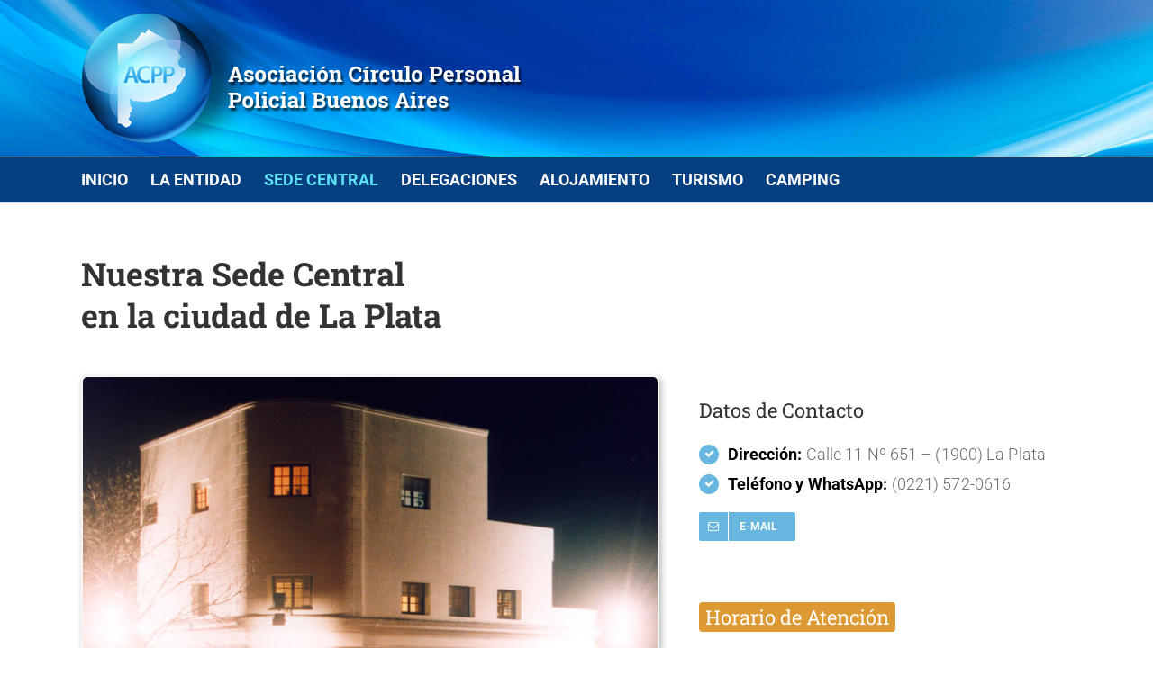

--- FILE ---
content_type: text/html; charset=UTF-8
request_url: https://www.personalpolicial.org/sede-central/
body_size: 9975
content:
<!DOCTYPE html>
<html class="" lang="es" prefix="og: http://ogp.me/ns# fb: http://ogp.me/ns/fb#">
<head>
	<meta http-equiv="X-UA-Compatible" content="IE=edge" />
	<meta http-equiv="Content-Type" content="text/html; charset=utf-8"/>
	<meta name="viewport" content="width=device-width, initial-scale=1" />
	<title>Sede Central &#8211; Asociación Círculo Personal Policial Buenos Aires</title>
<meta name='robots' content='max-image-preview:large' />
<link rel="alternate" type="application/rss+xml" title="Asociación Círculo Personal Policial Buenos Aires &raquo; Feed" href="https://www.personalpolicial.org/feed/" />
<link rel="alternate" type="application/rss+xml" title="Asociación Círculo Personal Policial Buenos Aires &raquo; Feed de los comentarios" href="https://www.personalpolicial.org/comments/feed/" />
		
		
		
		
				<link rel="alternate" type="application/rss+xml" title="Asociación Círculo Personal Policial Buenos Aires &raquo; Comentario Sede Central del feed" href="https://www.personalpolicial.org/sede-central/feed/" />
<link rel="alternate" title="oEmbed (JSON)" type="application/json+oembed" href="https://www.personalpolicial.org/wp-json/oembed/1.0/embed?url=https%3A%2F%2Fwww.personalpolicial.org%2Fsede-central%2F" />
<link rel="alternate" title="oEmbed (XML)" type="text/xml+oembed" href="https://www.personalpolicial.org/wp-json/oembed/1.0/embed?url=https%3A%2F%2Fwww.personalpolicial.org%2Fsede-central%2F&#038;format=xml" />

		<meta property="og:title" content="Sede Central"/>
		<meta property="og:type" content="article"/>
		<meta property="og:url" content="https://www.personalpolicial.org/sede-central/"/>
		<meta property="og:site_name" content="Asociación Círculo Personal Policial Buenos Aires"/>
		<meta property="og:description" content="Nuestra Sede Central
en la ciudad de La Plata   
Datos de Contacto



Dirección: Calle 11 Nº 651 - (1900) La Plata 

Teléfono y WhatsApp: (0221) 572-0616   E-MAIL 

   
 Horario de Atención  
Lunes a jueves de 8 a 17 hs.
Viernes de 8 a"/>

									<meta property="og:image" content="https://www.personalpolicial.org/files/wp-content/uploads/2015/08/acpp_logo.png"/>
							<style id='wp-img-auto-sizes-contain-inline-css' type='text/css'>
img:is([sizes=auto i],[sizes^="auto," i]){contain-intrinsic-size:3000px 1500px}
/*# sourceURL=wp-img-auto-sizes-contain-inline-css */
</style>
<style id='wp-emoji-styles-inline-css' type='text/css'>

	img.wp-smiley, img.emoji {
		display: inline !important;
		border: none !important;
		box-shadow: none !important;
		height: 1em !important;
		width: 1em !important;
		margin: 0 0.07em !important;
		vertical-align: -0.1em !important;
		background: none !important;
		padding: 0 !important;
	}
/*# sourceURL=wp-emoji-styles-inline-css */
</style>
<style id='wp-block-library-inline-css' type='text/css'>
:root{--wp-block-synced-color:#7a00df;--wp-block-synced-color--rgb:122,0,223;--wp-bound-block-color:var(--wp-block-synced-color);--wp-editor-canvas-background:#ddd;--wp-admin-theme-color:#007cba;--wp-admin-theme-color--rgb:0,124,186;--wp-admin-theme-color-darker-10:#006ba1;--wp-admin-theme-color-darker-10--rgb:0,107,160.5;--wp-admin-theme-color-darker-20:#005a87;--wp-admin-theme-color-darker-20--rgb:0,90,135;--wp-admin-border-width-focus:2px}@media (min-resolution:192dpi){:root{--wp-admin-border-width-focus:1.5px}}.wp-element-button{cursor:pointer}:root .has-very-light-gray-background-color{background-color:#eee}:root .has-very-dark-gray-background-color{background-color:#313131}:root .has-very-light-gray-color{color:#eee}:root .has-very-dark-gray-color{color:#313131}:root .has-vivid-green-cyan-to-vivid-cyan-blue-gradient-background{background:linear-gradient(135deg,#00d084,#0693e3)}:root .has-purple-crush-gradient-background{background:linear-gradient(135deg,#34e2e4,#4721fb 50%,#ab1dfe)}:root .has-hazy-dawn-gradient-background{background:linear-gradient(135deg,#faaca8,#dad0ec)}:root .has-subdued-olive-gradient-background{background:linear-gradient(135deg,#fafae1,#67a671)}:root .has-atomic-cream-gradient-background{background:linear-gradient(135deg,#fdd79a,#004a59)}:root .has-nightshade-gradient-background{background:linear-gradient(135deg,#330968,#31cdcf)}:root .has-midnight-gradient-background{background:linear-gradient(135deg,#020381,#2874fc)}:root{--wp--preset--font-size--normal:16px;--wp--preset--font-size--huge:42px}.has-regular-font-size{font-size:1em}.has-larger-font-size{font-size:2.625em}.has-normal-font-size{font-size:var(--wp--preset--font-size--normal)}.has-huge-font-size{font-size:var(--wp--preset--font-size--huge)}.has-text-align-center{text-align:center}.has-text-align-left{text-align:left}.has-text-align-right{text-align:right}.has-fit-text{white-space:nowrap!important}#end-resizable-editor-section{display:none}.aligncenter{clear:both}.items-justified-left{justify-content:flex-start}.items-justified-center{justify-content:center}.items-justified-right{justify-content:flex-end}.items-justified-space-between{justify-content:space-between}.screen-reader-text{border:0;clip-path:inset(50%);height:1px;margin:-1px;overflow:hidden;padding:0;position:absolute;width:1px;word-wrap:normal!important}.screen-reader-text:focus{background-color:#ddd;clip-path:none;color:#444;display:block;font-size:1em;height:auto;left:5px;line-height:normal;padding:15px 23px 14px;text-decoration:none;top:5px;width:auto;z-index:100000}html :where(.has-border-color){border-style:solid}html :where([style*=border-top-color]){border-top-style:solid}html :where([style*=border-right-color]){border-right-style:solid}html :where([style*=border-bottom-color]){border-bottom-style:solid}html :where([style*=border-left-color]){border-left-style:solid}html :where([style*=border-width]){border-style:solid}html :where([style*=border-top-width]){border-top-style:solid}html :where([style*=border-right-width]){border-right-style:solid}html :where([style*=border-bottom-width]){border-bottom-style:solid}html :where([style*=border-left-width]){border-left-style:solid}html :where(img[class*=wp-image-]){height:auto;max-width:100%}:where(figure){margin:0 0 1em}html :where(.is-position-sticky){--wp-admin--admin-bar--position-offset:var(--wp-admin--admin-bar--height,0px)}@media screen and (max-width:600px){html :where(.is-position-sticky){--wp-admin--admin-bar--position-offset:0px}}

/*# sourceURL=wp-block-library-inline-css */
</style><style id='global-styles-inline-css' type='text/css'>
:root{--wp--preset--aspect-ratio--square: 1;--wp--preset--aspect-ratio--4-3: 4/3;--wp--preset--aspect-ratio--3-4: 3/4;--wp--preset--aspect-ratio--3-2: 3/2;--wp--preset--aspect-ratio--2-3: 2/3;--wp--preset--aspect-ratio--16-9: 16/9;--wp--preset--aspect-ratio--9-16: 9/16;--wp--preset--color--black: #000000;--wp--preset--color--cyan-bluish-gray: #abb8c3;--wp--preset--color--white: #ffffff;--wp--preset--color--pale-pink: #f78da7;--wp--preset--color--vivid-red: #cf2e2e;--wp--preset--color--luminous-vivid-orange: #ff6900;--wp--preset--color--luminous-vivid-amber: #fcb900;--wp--preset--color--light-green-cyan: #7bdcb5;--wp--preset--color--vivid-green-cyan: #00d084;--wp--preset--color--pale-cyan-blue: #8ed1fc;--wp--preset--color--vivid-cyan-blue: #0693e3;--wp--preset--color--vivid-purple: #9b51e0;--wp--preset--gradient--vivid-cyan-blue-to-vivid-purple: linear-gradient(135deg,rgb(6,147,227) 0%,rgb(155,81,224) 100%);--wp--preset--gradient--light-green-cyan-to-vivid-green-cyan: linear-gradient(135deg,rgb(122,220,180) 0%,rgb(0,208,130) 100%);--wp--preset--gradient--luminous-vivid-amber-to-luminous-vivid-orange: linear-gradient(135deg,rgb(252,185,0) 0%,rgb(255,105,0) 100%);--wp--preset--gradient--luminous-vivid-orange-to-vivid-red: linear-gradient(135deg,rgb(255,105,0) 0%,rgb(207,46,46) 100%);--wp--preset--gradient--very-light-gray-to-cyan-bluish-gray: linear-gradient(135deg,rgb(238,238,238) 0%,rgb(169,184,195) 100%);--wp--preset--gradient--cool-to-warm-spectrum: linear-gradient(135deg,rgb(74,234,220) 0%,rgb(151,120,209) 20%,rgb(207,42,186) 40%,rgb(238,44,130) 60%,rgb(251,105,98) 80%,rgb(254,248,76) 100%);--wp--preset--gradient--blush-light-purple: linear-gradient(135deg,rgb(255,206,236) 0%,rgb(152,150,240) 100%);--wp--preset--gradient--blush-bordeaux: linear-gradient(135deg,rgb(254,205,165) 0%,rgb(254,45,45) 50%,rgb(107,0,62) 100%);--wp--preset--gradient--luminous-dusk: linear-gradient(135deg,rgb(255,203,112) 0%,rgb(199,81,192) 50%,rgb(65,88,208) 100%);--wp--preset--gradient--pale-ocean: linear-gradient(135deg,rgb(255,245,203) 0%,rgb(182,227,212) 50%,rgb(51,167,181) 100%);--wp--preset--gradient--electric-grass: linear-gradient(135deg,rgb(202,248,128) 0%,rgb(113,206,126) 100%);--wp--preset--gradient--midnight: linear-gradient(135deg,rgb(2,3,129) 0%,rgb(40,116,252) 100%);--wp--preset--font-size--small: 13px;--wp--preset--font-size--medium: 20px;--wp--preset--font-size--large: 36px;--wp--preset--font-size--x-large: 42px;--wp--preset--spacing--20: 0.44rem;--wp--preset--spacing--30: 0.67rem;--wp--preset--spacing--40: 1rem;--wp--preset--spacing--50: 1.5rem;--wp--preset--spacing--60: 2.25rem;--wp--preset--spacing--70: 3.38rem;--wp--preset--spacing--80: 5.06rem;--wp--preset--shadow--natural: 6px 6px 9px rgba(0, 0, 0, 0.2);--wp--preset--shadow--deep: 12px 12px 50px rgba(0, 0, 0, 0.4);--wp--preset--shadow--sharp: 6px 6px 0px rgba(0, 0, 0, 0.2);--wp--preset--shadow--outlined: 6px 6px 0px -3px rgb(255, 255, 255), 6px 6px rgb(0, 0, 0);--wp--preset--shadow--crisp: 6px 6px 0px rgb(0, 0, 0);}:where(.is-layout-flex){gap: 0.5em;}:where(.is-layout-grid){gap: 0.5em;}body .is-layout-flex{display: flex;}.is-layout-flex{flex-wrap: wrap;align-items: center;}.is-layout-flex > :is(*, div){margin: 0;}body .is-layout-grid{display: grid;}.is-layout-grid > :is(*, div){margin: 0;}:where(.wp-block-columns.is-layout-flex){gap: 2em;}:where(.wp-block-columns.is-layout-grid){gap: 2em;}:where(.wp-block-post-template.is-layout-flex){gap: 1.25em;}:where(.wp-block-post-template.is-layout-grid){gap: 1.25em;}.has-black-color{color: var(--wp--preset--color--black) !important;}.has-cyan-bluish-gray-color{color: var(--wp--preset--color--cyan-bluish-gray) !important;}.has-white-color{color: var(--wp--preset--color--white) !important;}.has-pale-pink-color{color: var(--wp--preset--color--pale-pink) !important;}.has-vivid-red-color{color: var(--wp--preset--color--vivid-red) !important;}.has-luminous-vivid-orange-color{color: var(--wp--preset--color--luminous-vivid-orange) !important;}.has-luminous-vivid-amber-color{color: var(--wp--preset--color--luminous-vivid-amber) !important;}.has-light-green-cyan-color{color: var(--wp--preset--color--light-green-cyan) !important;}.has-vivid-green-cyan-color{color: var(--wp--preset--color--vivid-green-cyan) !important;}.has-pale-cyan-blue-color{color: var(--wp--preset--color--pale-cyan-blue) !important;}.has-vivid-cyan-blue-color{color: var(--wp--preset--color--vivid-cyan-blue) !important;}.has-vivid-purple-color{color: var(--wp--preset--color--vivid-purple) !important;}.has-black-background-color{background-color: var(--wp--preset--color--black) !important;}.has-cyan-bluish-gray-background-color{background-color: var(--wp--preset--color--cyan-bluish-gray) !important;}.has-white-background-color{background-color: var(--wp--preset--color--white) !important;}.has-pale-pink-background-color{background-color: var(--wp--preset--color--pale-pink) !important;}.has-vivid-red-background-color{background-color: var(--wp--preset--color--vivid-red) !important;}.has-luminous-vivid-orange-background-color{background-color: var(--wp--preset--color--luminous-vivid-orange) !important;}.has-luminous-vivid-amber-background-color{background-color: var(--wp--preset--color--luminous-vivid-amber) !important;}.has-light-green-cyan-background-color{background-color: var(--wp--preset--color--light-green-cyan) !important;}.has-vivid-green-cyan-background-color{background-color: var(--wp--preset--color--vivid-green-cyan) !important;}.has-pale-cyan-blue-background-color{background-color: var(--wp--preset--color--pale-cyan-blue) !important;}.has-vivid-cyan-blue-background-color{background-color: var(--wp--preset--color--vivid-cyan-blue) !important;}.has-vivid-purple-background-color{background-color: var(--wp--preset--color--vivid-purple) !important;}.has-black-border-color{border-color: var(--wp--preset--color--black) !important;}.has-cyan-bluish-gray-border-color{border-color: var(--wp--preset--color--cyan-bluish-gray) !important;}.has-white-border-color{border-color: var(--wp--preset--color--white) !important;}.has-pale-pink-border-color{border-color: var(--wp--preset--color--pale-pink) !important;}.has-vivid-red-border-color{border-color: var(--wp--preset--color--vivid-red) !important;}.has-luminous-vivid-orange-border-color{border-color: var(--wp--preset--color--luminous-vivid-orange) !important;}.has-luminous-vivid-amber-border-color{border-color: var(--wp--preset--color--luminous-vivid-amber) !important;}.has-light-green-cyan-border-color{border-color: var(--wp--preset--color--light-green-cyan) !important;}.has-vivid-green-cyan-border-color{border-color: var(--wp--preset--color--vivid-green-cyan) !important;}.has-pale-cyan-blue-border-color{border-color: var(--wp--preset--color--pale-cyan-blue) !important;}.has-vivid-cyan-blue-border-color{border-color: var(--wp--preset--color--vivid-cyan-blue) !important;}.has-vivid-purple-border-color{border-color: var(--wp--preset--color--vivid-purple) !important;}.has-vivid-cyan-blue-to-vivid-purple-gradient-background{background: var(--wp--preset--gradient--vivid-cyan-blue-to-vivid-purple) !important;}.has-light-green-cyan-to-vivid-green-cyan-gradient-background{background: var(--wp--preset--gradient--light-green-cyan-to-vivid-green-cyan) !important;}.has-luminous-vivid-amber-to-luminous-vivid-orange-gradient-background{background: var(--wp--preset--gradient--luminous-vivid-amber-to-luminous-vivid-orange) !important;}.has-luminous-vivid-orange-to-vivid-red-gradient-background{background: var(--wp--preset--gradient--luminous-vivid-orange-to-vivid-red) !important;}.has-very-light-gray-to-cyan-bluish-gray-gradient-background{background: var(--wp--preset--gradient--very-light-gray-to-cyan-bluish-gray) !important;}.has-cool-to-warm-spectrum-gradient-background{background: var(--wp--preset--gradient--cool-to-warm-spectrum) !important;}.has-blush-light-purple-gradient-background{background: var(--wp--preset--gradient--blush-light-purple) !important;}.has-blush-bordeaux-gradient-background{background: var(--wp--preset--gradient--blush-bordeaux) !important;}.has-luminous-dusk-gradient-background{background: var(--wp--preset--gradient--luminous-dusk) !important;}.has-pale-ocean-gradient-background{background: var(--wp--preset--gradient--pale-ocean) !important;}.has-electric-grass-gradient-background{background: var(--wp--preset--gradient--electric-grass) !important;}.has-midnight-gradient-background{background: var(--wp--preset--gradient--midnight) !important;}.has-small-font-size{font-size: var(--wp--preset--font-size--small) !important;}.has-medium-font-size{font-size: var(--wp--preset--font-size--medium) !important;}.has-large-font-size{font-size: var(--wp--preset--font-size--large) !important;}.has-x-large-font-size{font-size: var(--wp--preset--font-size--x-large) !important;}
/*# sourceURL=global-styles-inline-css */
</style>

<style id='classic-theme-styles-inline-css' type='text/css'>
/*! This file is auto-generated */
.wp-block-button__link{color:#fff;background-color:#32373c;border-radius:9999px;box-shadow:none;text-decoration:none;padding:calc(.667em + 2px) calc(1.333em + 2px);font-size:1.125em}.wp-block-file__button{background:#32373c;color:#fff;text-decoration:none}
/*# sourceURL=/wp-includes/css/classic-themes.min.css */
</style>
<link rel='stylesheet' id='avada-stylesheet-css' href='https://www.personalpolicial.org/files/wp-content/themes/acpp/assets/css/style.min.css?ver=5.4.2' type='text/css' media='all' />
<link rel='stylesheet' id='fusion-dynamic-css-css' href='https://www.personalpolicial.org/files/wp-content/uploads/fusion-styles/fusion-324.css?timestamp=1767882173&#038;ver=6.9' type='text/css' media='all' />
<script type="text/javascript" src="https://www.personalpolicial.org/files/wp-includes/js/jquery/jquery.min.js?ver=3.7.1" id="jquery-core-js"></script>
<script type="text/javascript" src="https://www.personalpolicial.org/files/wp-includes/js/jquery/jquery-migrate.min.js?ver=3.4.1" id="jquery-migrate-js"></script>
<link rel="https://api.w.org/" href="https://www.personalpolicial.org/wp-json/" /><link rel="alternate" title="JSON" type="application/json" href="https://www.personalpolicial.org/wp-json/wp/v2/pages/324" /><link rel="EditURI" type="application/rsd+xml" title="RSD" href="https://www.personalpolicial.org/files/xmlrpc.php?rsd" />
<meta name="generator" content="WordPress 6.9" />
<link rel="canonical" href="https://www.personalpolicial.org/sede-central/" />
<link rel='shortlink' href='https://www.personalpolicial.org/?p=324' />
		
		
	<script type="text/javascript">
		var doc = document.documentElement;
		doc.setAttribute('data-useragent', navigator.userAgent);
	</script>

	<script>
  (function(i,s,o,g,r,a,m){i['GoogleAnalyticsObject']=r;i[r]=i[r]||function(){
  (i[r].q=i[r].q||[]).push(arguments)},i[r].l=1*new Date();a=s.createElement(o),
  m=s.getElementsByTagName(o)[0];a.async=1;a.src=g;m.parentNode.insertBefore(a,m)
  })(window,document,'script','https://www.google-analytics.com/analytics.js','ga');

  ga('create', 'UA-39188564-12', 'auto');
  ga('send', 'pageview');

</script></head>

<body class="wp-singular page-template-default page page-id-324 wp-theme-acpp fusion-image-hovers fusion-body ltr fusion-sticky-header no-tablet-sticky-header no-mobile-sticky-header no-mobile-slidingbar no-mobile-totop mobile-logo-pos-left layout-wide-mode fusion-top-header menu-text-align-left mobile-menu-design-modern fusion-hide-pagination-text fusion-header-layout-v4 avada-responsive avada-footer-fx-none">
				<div id="wrapper" class="">
		<div id="home" style="position:relative;top:-1px;"></div>
		
			<header class="fusion-header-wrapper">
				<div class="fusion-header-v4 fusion-logo-left fusion-sticky-menu- fusion-sticky-logo- fusion-mobile-logo- fusion-sticky-menu-only fusion-header-menu-align-left fusion-mobile-menu-design-modern">
					<div class="fusion-header-sticky-height"></div>
<div class="fusion-sticky-header-wrapper"> <!-- start fusion sticky header wrapper -->
	<div class="fusion-header">
		<div class="fusion-row">
						<div class="fusion-logo" data-margin-top="-25px" data-margin-bottom="0px" data-margin-left="0px" data-margin-right="0px">
				<a class="fusion-logo-link"  href="https://www.personalpolicial.org/" >

						<!-- standard logo -->
			<img src="https://www.personalpolicial.org/files/wp-content/uploads/2015/08/acpp_logo.png" srcset="https://www.personalpolicial.org/files/wp-content/uploads/2015/08/acpp_logo.png 1x" width="491" height="164" alt="Asociación Círculo Personal Policial Buenos Aires Logo" retina_logo_url="" class="fusion-standard-logo" />

			
					</a>
		
<div class="fusion-header-content-3-wrapper">
	</div>
</div>
									<div class="fusion-mobile-menu-icons">
							<a href="#" class="fusion-icon fusion-icon-bars" aria-label="Toggle mobile menu"></a>
		
		
		
			</div>
			
					</div>
	</div>
	<div class="fusion-secondary-main-menu">
		<div class="fusion-row">
			<nav class="fusion-main-menu" aria-label="Main Menu"><ul role="menubar" id="menu-acpp" class="fusion-menu"><li role="menuitem"  id="menu-item-432"  class="menu-item menu-item-type-post_type menu-item-object-page menu-item-home menu-item-432"  ><a  href="https://www.personalpolicial.org/" class="fusion-bar-highlight"><span class="menu-text">INICIO</span></a></li><li role="menuitem"  id="menu-item-7"  class="menu-item menu-item-type-custom menu-item-object-custom menu-item-has-children menu-item-7 fusion-dropdown-menu"  ><a  class="fusion-bar-highlight"><span class="menu-text">LA ENTIDAD</span></a><ul role="menu" class="sub-menu"><li role="menuitem"  id="menu-item-364"  class="menu-item menu-item-type-post_type menu-item-object-page menu-item-364 fusion-dropdown-submenu"  ><a  href="https://www.personalpolicial.org/historia/" class="fusion-bar-highlight"><span>Historia</span></a></li><li role="menuitem"  id="menu-item-366"  class="menu-item menu-item-type-post_type menu-item-object-page menu-item-366 fusion-dropdown-submenu"  ><a  href="https://www.personalpolicial.org/servicios/" class="fusion-bar-highlight"><span>Servicios</span></a></li><li role="menuitem"  id="menu-item-676"  class="menu-item menu-item-type-post_type menu-item-object-page menu-item-676 fusion-dropdown-submenu"  ><a  href="https://www.personalpolicial.org/novedades/" class="fusion-bar-highlight"><span>Novedades</span></a></li></ul></li><li role="menuitem"  id="menu-item-355"  class="menu-item menu-item-type-post_type menu-item-object-page current-menu-item page_item page-item-324 current_page_item menu-item-355"  ><a  href="https://www.personalpolicial.org/sede-central/" class="fusion-bar-highlight"><span class="menu-text">SEDE CENTRAL</span></a></li><li role="menuitem"  id="menu-item-323"  class="menu-item menu-item-type-post_type menu-item-object-page menu-item-323"  ><a  href="https://www.personalpolicial.org/delegaciones/" class="fusion-bar-highlight"><span class="menu-text">DELEGACIONES</span></a></li><li role="menuitem"  id="menu-item-365"  class="menu-item menu-item-type-post_type menu-item-object-page menu-item-365"  ><a  href="https://www.personalpolicial.org/alojamiento/" class="fusion-bar-highlight"><span class="menu-text">ALOJAMIENTO</span></a></li><li role="menuitem"  id="menu-item-24"  class="menu-item menu-item-type-post_type menu-item-object-page menu-item-24"  ><a  href="https://www.personalpolicial.org/turismo/" class="fusion-bar-highlight"><span class="menu-text">TURISMO</span></a></li><li role="menuitem"  id="menu-item-569"  class="menu-item menu-item-type-post_type menu-item-object-page menu-item-569"  ><a  href="https://www.personalpolicial.org/camping/" class="fusion-bar-highlight"><span class="menu-text">CAMPING</span></a></li></ul></nav>

<nav class="fusion-mobile-nav-holder fusion-mobile-menu-text-align-left"></nav>

																</div>
	</div>
</div> <!-- end fusion sticky header wrapper -->
				</div>
				<div class="fusion-clearfix"></div>
			</header>
					
		<div id="sliders-container">
					</div>
						
							
		
						<main id="main" role="main" class="clearfix " style="">
			<div class="fusion-row" style="">
<section id="content" style="width: 100%;">
					<div id="post-324" class="post-324 page type-page status-publish hentry">
			
			<span class="entry-title rich-snippet-hidden">
			Sede Central		</span>
	
			<span class="vcard rich-snippet-hidden">
			<span class="fn">
				<a href="https://www.personalpolicial.org/author/director/" title="Entradas de director" rel="author">director</a>			</span>
		</span>
	
			<span class="updated rich-snippet-hidden">
			2025-02-13T11:49:24+00:00		</span>
	
																			
			<div class="post-content">
				<script type="text/javascript" src="https://maps.googleapis.com/maps/api/js?language=es&amp;ver=1" id="google-maps-api-js"></script>
<script type="text/javascript" src="https://www.personalpolicial.org/files/wp-content/themes/acpp/includes/lib/assets/min/js/library/infobox_packed.js?ver=1" id="google-maps-infobox-js"></script>
<div class="fusion-fullwidth fullwidth-box hundred-percent-fullwidth non-hundred-percent-height-scrolling"  style='background-color: rgba(255,255,255,0);background-position: center center;background-repeat: no-repeat;padding-top:0px;padding-right:0px;padding-bottom:0px;padding-left:0px;'><div class="fusion-builder-row fusion-row "><div  class="fusion-layout-column fusion_builder_column fusion_builder_column_1_1  fusion-one-full fusion-column-first fusion-column-last 1_1"  style='margin-top:0px;margin-bottom:20px;'>
					<div class="fusion-column-wrapper" style="padding: 0px 0px 0px 0px;background-position:left top;background-repeat:no-repeat;-webkit-background-size:cover;-moz-background-size:cover;-o-background-size:cover;background-size:cover;"  data-bg-url="">
						<div class="fusion-text"><h1>Nuestra Sede Central<br />
en la ciudad de La Plata</h1>
</div><div class="fusion-clearfix"></div>

					</div>
				</div><div  class="fusion-layout-column fusion_builder_column fusion_builder_column_3_5  fusion-three-fifth fusion-column-first 3_5"  style='margin-top:0px;margin-bottom:20px;width:58.4%; margin-right: 4%;'>
					<div class="fusion-column-wrapper" style="padding: 0px 0px 0px 0px;background-position:left top;background-repeat:no-repeat;-webkit-background-size:cover;-moz-background-size:cover;-o-background-size:cover;background-size:cover;"  data-bg-url="">
						<span style="border:2px solid #f6f6f6;-webkit-border-radius:5px;-moz-border-radius:5px;border-radius:5px;-moz-box-shadow: 2px 3px 7px rgba(0,0,0,.3);-webkit-box-shadow: 2px 3px 7px rgba(0,0,0,.3);box-shadow: 2px 3px 7px rgba(0,0,0,.3);" class="fusion-imageframe imageframe-dropshadow imageframe-1 hover-type-none"><img fetchpriority="high" decoding="async" src="http://www.personalpolicial.org/files/wp-content/uploads/2015/06/Central.jpg" width="642" height="639" alt="Central" title="Central" class="img-responsive wp-image-327" style="-webkit-border-radius:5px;-moz-border-radius:5px;border-radius:5px;" srcset="https://www.personalpolicial.org/files/wp-content/uploads/2015/06/Central-66x66.jpg 66w, https://www.personalpolicial.org/files/wp-content/uploads/2015/06/Central-150x150.jpg 150w, https://www.personalpolicial.org/files/wp-content/uploads/2015/06/Central-300x300.jpg 300w, https://www.personalpolicial.org/files/wp-content/uploads/2015/06/Central.jpg 642w" sizes="(max-width: 642px) 100vw, 642px" /></span><div class="fusion-clearfix"></div>

					</div>
				</div><div  class="fusion-layout-column fusion_builder_column fusion_builder_column_2_5  fusion-two-fifth fusion-column-last 2_5"  style='margin-top:0px;margin-bottom:20px;width:37.6%'>
					<div class="fusion-column-wrapper" style="padding: 0px 0px 0px 0px;background-position:left top;background-repeat:no-repeat;-webkit-background-size:cover;-moz-background-size:cover;-o-background-size:cover;background-size:cover;"  data-bg-url="">
						<div class="fusion-text"><h3><span class="subtitulo">Datos de Contacto<br />
</span></h3>
<ul class="fusion-checklist fusion-checklist-1" style="font-size:13px;line-height:22.1px;">
<li class="fusion-li-item"><span style="background-color:#67b7e1;font-size:11.44px;height:22.1px;width:22.1px;margin-right:9.1px;" class="icon-wrapper circle-yes"><i class="fusion-li-icon fa fa-check" style="color:#ffffff;"></i></span><div class="fusion-li-item-content" style="margin-left:31.2px;"><strong><span style="color: #000000;">Dirección:</span></strong> <b></b>Calle 11 Nº 651 &#8211; (1900) La Plata</div></li>
<li class="fusion-li-item"><span style="background-color:#67b7e1;font-size:11.44px;height:22.1px;width:22.1px;margin-right:9.1px;" class="icon-wrapper circle-yes"><i class="fusion-li-icon fa fa-check" style="color:#ffffff;"></i></span><div class="fusion-li-item-content" style="margin-left:31.2px;"><strong><span style="color: #000000;">Teléfono y WhatsApp:</span></strong> (0221) 572-0616</div></li>
</ul>
</div><div class="fusion-text"><p><div class="fusion-button-wrapper fusion-alignleft"><style type="text/css" scoped="scoped">.fusion-button.button-1 .fusion-button-text, .fusion-button.button-1 i {color:#ffffff;}.fusion-button.button-1 {border-width:0px;border-color:#ffffff;}.fusion-button.button-1 .fusion-button-icon-divider{border-color:#ffffff;}.fusion-button.button-1:hover .fusion-button-text, .fusion-button.button-1:hover i,.fusion-button.button-1:focus .fusion-button-text, .fusion-button.button-1:focus i,.fusion-button.button-1:active .fusion-button-text, .fusion-button.button-1:active{color:#ffffff;}.fusion-button.button-1:hover, .fusion-button.button-1:focus, .fusion-button.button-1:active{border-width:0px;border-color:#ffffff;}.fusion-button.button-1:hover .fusion-button-icon-divider, .fusion-button.button-1:hover .fusion-button-icon-divider, .fusion-button.button-1:active .fusion-button-icon-divider{border-color:#ffffff;}.fusion-button.button-1{background: #67b7e1;}.fusion-button.button-1:hover,.button-1:focus,.fusion-button.button-1:active{background: #5ca1c6;}.fusion-button.button-1{width:auto;}</style><a class="fusion-button button-flat fusion-button-round button-small button-custom button-1" target="_self" title="central@personalpolicial.org" href="mailto:central@personalpolicial.org"><span class="fusion-button-icon-divider button-icon-divider-left"><i class="fa fa-envelope-o"></i></span><span class="fusion-button-text fusion-button-text-left">E-MAIL</span></a></div>
<div class="fusion-sep-clear"></div><div class="fusion-separator fusion-full-width-sep sep-none" style="margin-left: auto;margin-right: auto;margin-top:5px;margin-bottom:5px;"></div></p>
</div><div class="fusion-text"><div class="fusion-sep-clear"></div><div class="fusion-separator fusion-full-width-sep sep-none" style="margin-left: auto;margin-right: auto;margin-top:15px;"></div>
<h3><span class="fusion-highlight light rounded highlight1" style="background-color:#dd9933;"> <span style="color: #ffffff;">Horario de Atención </span></span></h3>
<p>Lunes a jueves de 8 a 17 hs.<br />
Viernes de 8 a 16 hs.</p>
<div class="fusion-sep-clear"></div><div class="fusion-separator fusion-full-width-sep sep-none" style="margin-left: auto;margin-right: auto;margin-top:5px;margin-bottom:5px;"></div>
</div><div class="fusion-text"><h3><span class="subtitulo">Directorio de E-mails<br />
</span></h3>
<ul class="fusion-checklist fusion-checklist-2" style="font-size:13px;line-height:22.1px;">
<li class="fusion-li-item"><span style="background-color:#67b7e1;font-size:11.44px;height:22.1px;width:22.1px;margin-right:9.1px;" class="icon-wrapper circle-yes"><i class="fusion-li-icon fa fa-check" style="color:#ffffff;"></i></span><div class="fusion-li-item-content" style="margin-left:31.2px;"><strong><span style="color: #000000;">General:</span></strong> <a href="mailto:central@personalpolicial.org">central@personalpolicial.org</a></div></li>
<li class="fusion-li-item"><span style="background-color:#67b7e1;font-size:11.44px;height:22.1px;width:22.1px;margin-right:9.1px;" class="icon-wrapper circle-yes"><i class="fusion-li-icon fa fa-check" style="color:#ffffff;"></i></span><div class="fusion-li-item-content" style="margin-left:31.2px;"><strong><span style="color: #000000;">Secretaría:</span></strong> <a href="mailto:secretariacentral@personalpolicial.org">secretariacentral@personalpolicial.org</a></div></li>
<li class="fusion-li-item"><span style="background-color:#67b7e1;font-size:11.44px;height:22.1px;width:22.1px;margin-right:9.1px;" class="icon-wrapper circle-yes"><i class="fusion-li-icon fa fa-check" style="color:#ffffff;"></i></span><div class="fusion-li-item-content" style="margin-left:31.2px;"><strong><span style="color: #000000;">Salud:</span></strong> <a href="mailto:saludcentral@personalpolicial.org">saludcentral@personalpolicial.org</a></div></li>
<li class="fusion-li-item"><span style="background-color:#67b7e1;font-size:11.44px;height:22.1px;width:22.1px;margin-right:9.1px;" class="icon-wrapper circle-yes"><i class="fusion-li-icon fa fa-check" style="color:#ffffff;"></i></span><div class="fusion-li-item-content" style="margin-left:31.2px;"><strong><span style="color: #000000;">Turismo:</span></strong> <a href="mailto:turismocentral@personalpolicial.org">turismocentral@personalpolicial.org</a></div></li>
<li class="fusion-li-item"><span style="background-color:#67b7e1;font-size:11.44px;height:22.1px;width:22.1px;margin-right:9.1px;" class="icon-wrapper circle-yes"><i class="fusion-li-icon fa fa-check" style="color:#ffffff;"></i></span><div class="fusion-li-item-content" style="margin-left:31.2px;"><strong><span style="color: #000000;">Cómputos:</span></strong> <a href="mailto:computos@personalpolicial.org">computos@personalpolicial.org</a></div></li>
</ul>
</div><div class="fusion-clearfix"></div>

					</div>
				</div></div></div><div class="fusion-fullwidth fullwidth-box nonhundred-percent-fullwidth non-hundred-percent-height-scrolling"  style='background-color: rgba(255,255,255,0);background-position: left top;background-repeat: no-repeat;padding-top:20px;padding-bottom:20px;border-top-width:0px;border-bottom-width:0px;border-color:#eae9e9;border-top-style:solid;border-bottom-style:solid;'><div class="fusion-builder-row fusion-row "><div  class="fusion-layout-column fusion_builder_column fusion_builder_column_1_1  fusion-one-full fusion-column-first fusion-column-last fusion-column-no-min-height 1_1"  style='margin-top:0px;margin-bottom:0px;'>
					<div class="fusion-column-wrapper" style="padding: 0px 0px 0px 0px;background-position:left top;background-repeat:no-repeat;-webkit-background-size:cover;-moz-background-size:cover;-o-background-size:cover;background-size:cover;"  data-bg-url="">
						<div class="fusion-sep-clear"></div><div class="fusion-separator fusion-full-width-sep sep-none" style="margin-left: auto;margin-right: auto;margin-top:20px;"></div><div class="fusion-clearfix"></div>

					</div>
				</div><div  class="fusion-layout-column fusion_builder_column fusion_builder_column_1_1  fusion-one-full fusion-column-first fusion-column-last 1_1"  style='margin-top:0px;margin-bottom:20px;'>
					<div class="fusion-column-wrapper" style="padding: 0px 0px 0px 0px;background-position:left top;background-repeat:no-repeat;-webkit-background-size:cover;-moz-background-size:cover;-o-background-size:cover;background-size:cover;"  data-bg-url="">
						<div class="fusion-text"><h2 data-lineheight="27" data-fontsize="18">Comisión Directiva Central</h2>
<div class="title-sep-container"></div>
</div><div class="fusion-clearfix"></div>

					</div>
				</div><div  class="fusion-layout-column fusion_builder_column fusion_builder_column_2_5  fusion-two-fifth fusion-column-first 2_5"  style='margin-top:0px;margin-bottom:20px;width:37.6%; margin-right: 4%;'>
					<div class="fusion-column-wrapper" style="padding: 0px 0px 0px 0px;background-position:left top;background-repeat:no-repeat;-webkit-background-size:cover;-moz-background-size:cover;-o-background-size:cover;background-size:cover;"  data-bg-url="">
						<ul class="fusion-checklist fusion-checklist-3" style="font-size:13px;line-height:22.1px;"><li class="fusion-li-item"><span style="background-color:#67b7e1;font-size:11.44px;height:22.1px;width:22.1px;margin-right:9.1px;" class="icon-wrapper circle-yes"><i class="fusion-li-icon fa fa-check" style="color:#ffffff;"></i></span><div class="fusion-li-item-content" style="margin-left:31.2px;">
<p><strong><span style="color: #000000;">Presidente:</span></strong> García Luis Alfredo</p>
</div></li><li class="fusion-li-item"><span style="background-color:#67b7e1;font-size:11.44px;height:22.1px;width:22.1px;margin-right:9.1px;" class="icon-wrapper circle-yes"><i class="fusion-li-icon fa fa-check" style="color:#ffffff;"></i></span><div class="fusion-li-item-content" style="margin-left:31.2px;">
<p><strong><span style="color: #000000;">Vice Presidente 1º:</span></strong> Acuña Aurelio R.</p>
</div></li><li class="fusion-li-item"><span style="background-color:#67b7e1;font-size:11.44px;height:22.1px;width:22.1px;margin-right:9.1px;" class="icon-wrapper circle-yes"><i class="fusion-li-icon fa fa-check" style="color:#ffffff;"></i></span><div class="fusion-li-item-content" style="margin-left:31.2px;">
<p><strong><span style="color: #000000;">Vice Presidente 2º:</span></strong> Silva Carlos Alberto</p>
</div></li><li class="fusion-li-item"><span style="background-color:#67b7e1;font-size:11.44px;height:22.1px;width:22.1px;margin-right:9.1px;" class="icon-wrapper circle-yes"><i class="fusion-li-icon fa fa-check" style="color:#ffffff;"></i></span><div class="fusion-li-item-content" style="margin-left:31.2px;">
<p><strong><span style="color: #000000;">Secretario General:</span></strong> Giaon Juan Pablo</p>
</div></li><li class="fusion-li-item"><span style="background-color:#67b7e1;font-size:11.44px;height:22.1px;width:22.1px;margin-right:9.1px;" class="icon-wrapper circle-yes"><i class="fusion-li-icon fa fa-check" style="color:#ffffff;"></i></span><div class="fusion-li-item-content" style="margin-left:31.2px;">
<p><strong><span style="color: #000000;">Pro-Secretario:</span></strong> Puerta Silvia Beatriz</p>
</div></li><li class="fusion-li-item"><span style="background-color:#67b7e1;font-size:11.44px;height:22.1px;width:22.1px;margin-right:9.1px;" class="icon-wrapper circle-yes"><i class="fusion-li-icon fa fa-check" style="color:#ffffff;"></i></span><div class="fusion-li-item-content" style="margin-left:31.2px;">
<p><strong><span style="color: #000000;">Secretario de Actas:</span></strong> Larios Gustavo Marcelo</p>
</div></li><li class="fusion-li-item"><span style="background-color:#67b7e1;font-size:11.44px;height:22.1px;width:22.1px;margin-right:9.1px;" class="icon-wrapper circle-yes"><i class="fusion-li-icon fa fa-check" style="color:#ffffff;"></i></span><div class="fusion-li-item-content" style="margin-left:31.2px;">
<p><strong><span style="color: #000000;">Tesorero:</span></strong> Monasterio Juan S.</p>
</div></li><li class="fusion-li-item"><span style="background-color:#67b7e1;font-size:11.44px;height:22.1px;width:22.1px;margin-right:9.1px;" class="icon-wrapper circle-yes"><i class="fusion-li-icon fa fa-check" style="color:#ffffff;"></i></span><div class="fusion-li-item-content" style="margin-left:31.2px;">
<p><strong><span style="color: #000000;">Pro-Tesorero:</span></strong> Curcio Osvaldo A.</p>
</div></li><li class="fusion-li-item"><span style="background-color:#67b7e1;font-size:11.44px;height:22.1px;width:22.1px;margin-right:9.1px;" class="icon-wrapper circle-yes"><i class="fusion-li-icon fa fa-check" style="color:#ffffff;"></i></span><div class="fusion-li-item-content" style="margin-left:31.2px;">
<p><strong><span style="color: #000000;">Vocal Titular 1º:</span></strong> Ledesma Maria Rosa</p>
</div></li></ul><div class="fusion-clearfix"></div>

					</div>
				</div><div  class="fusion-layout-column fusion_builder_column fusion_builder_column_2_5  fusion-two-fifth 2_5"  style='margin-top:0px;margin-bottom:20px;width:37.6%; margin-right: 4%;'>
					<div class="fusion-column-wrapper" style="padding: 0px 0px 0px 0px;background-position:left top;background-repeat:no-repeat;-webkit-background-size:cover;-moz-background-size:cover;-o-background-size:cover;background-size:cover;"  data-bg-url="">
						<ul class="fusion-checklist fusion-checklist-4" style="font-size:13px;line-height:22.1px;"><li class="fusion-li-item"><span style="background-color:#67b7e1;font-size:11.44px;height:22.1px;width:22.1px;margin-right:9.1px;" class="icon-wrapper circle-yes"><i class="fusion-li-icon fa fa-check" style="color:#ffffff;"></i></span><div class="fusion-li-item-content" style="margin-left:31.2px;">
<p><strong><span style="color: #000000;">Rev. de Cuentas Tit. 1º: </span></strong>Curiman Geronimo M.</p>
</div></li><li class="fusion-li-item"><span style="background-color:#67b7e1;font-size:11.44px;height:22.1px;width:22.1px;margin-right:9.1px;" class="icon-wrapper circle-yes"><i class="fusion-li-icon fa fa-check" style="color:#ffffff;"></i></span><div class="fusion-li-item-content" style="margin-left:31.2px;">
<p><strong><span style="color: #000000;">Rev. de Cuentas Tit. 2º: </span></strong>Langoni Alberto J.</p>
</div></li><li class="fusion-li-item"><span style="background-color:#67b7e1;font-size:11.44px;height:22.1px;width:22.1px;margin-right:9.1px;" class="icon-wrapper circle-yes"><i class="fusion-li-icon fa fa-check" style="color:#ffffff;"></i></span><div class="fusion-li-item-content" style="margin-left:31.2px;">
<p><strong><span style="color: #000000;">Rev. de Cuentas Tit. 3º: </span></strong>Duran Leonardo A.</p>
</div></li><li class="fusion-li-item"><span style="background-color:#67b7e1;font-size:11.44px;height:22.1px;width:22.1px;margin-right:9.1px;" class="icon-wrapper circle-yes"><i class="fusion-li-icon fa fa-check" style="color:#ffffff;"></i></span><div class="fusion-li-item-content" style="margin-left:31.2px;">
<p><strong><span style="color: #000000;">Rev. de Cuentas Sup. 1º: </span></strong>Martinez Roberto A.</p>
</div></li><li class="fusion-li-item"><span style="background-color:#67b7e1;font-size:11.44px;height:22.1px;width:22.1px;margin-right:9.1px;" class="icon-wrapper circle-yes"><i class="fusion-li-icon fa fa-check" style="color:#ffffff;"></i></span><div class="fusion-li-item-content" style="margin-left:31.2px;">
<p><strong><span style="color: #000000;">Rev. de Cuentas Sup. 2º:</span></strong> Gomez Cirilo</p>
</div></li></ul><div class="fusion-clearfix"></div>

					</div>
				</div><div  class="fusion-layout-column fusion_builder_column fusion_builder_column_1_1  fusion-one-full fusion-column-last fusion-column-no-min-height 1_1"  style='margin-top:0px;margin-bottom:0px;'>
					<div class="fusion-column-wrapper" style="padding: 0px 0px 0px 0px;background-position:left top;background-repeat:no-repeat;-webkit-background-size:cover;-moz-background-size:cover;-o-background-size:cover;background-size:cover;"  data-bg-url="">
						<div class="fusion-sep-clear"></div><div class="fusion-separator fusion-full-width-sep sep-none" style="margin-left: auto;margin-right: auto;margin-top:25px;"></div><div class="fusion-clearfix"></div>

					</div>
				</div><div  class="fusion-layout-column fusion_builder_column fusion_builder_column_1_1  fusion-one-full fusion-column-first fusion-column-last fusion-column-no-min-height 1_1"  style='margin-top:0px;margin-bottom:0px;'>
					<div class="fusion-column-wrapper" style="padding: 0px 0px 0px 0px;background-position:left top;background-repeat:no-repeat;-webkit-background-size:cover;-moz-background-size:cover;-o-background-size:cover;background-size:cover;"  data-bg-url="">
											<script type="text/javascript">
						var map_fusion_map_69687d6bb5f0f;
						var markers = [];
						var counter = 0;
																				var fusionMapNonce = '3028e97a87';
												function fusion_run_map_fusion_map_69687d6bb5f0f() {
							jQuery('#fusion_map_69687d6bb5f0f').fusion_maps({
								addresses: [{"address":"Calle 11 651, B1900DPC La Plata, Buenos Aires","infobox_content":"Calle 11 651, B1900DPC La Plata, Buenos Aires","coordinates":false,"cache":true,"latitude":"-34.9153345","longitude":"-57.95819370000004"}],
								animations: true,
								infobox_background_color: '',
								infobox_styling: 'default',
								infobox_text_color: '',
								map_style: 'default',
								map_type: 'roadmap',
								marker_icon: '',
								overlay_color: '',
								overlay_color_hsl: {"hue":0,"sat":0,"lum":100},
								pan_control: true,
								show_address: true,
								scale_control: true,
								scrollwheel: true,
								zoom: 14,
								zoom_control: true,
							});
						}

						google.maps.event.addDomListener(window, 'load', fusion_run_map_fusion_map_69687d6bb5f0f);
					</script>
					<div class="shortcode-map fusion-google-map" id="fusion_map_69687d6bb5f0f" style="height:300px;width:100%;"></div><div class="fusion-clearfix"></div>

					</div>
				</div></div></div>
							</div>
																													</div>
		</section>
					
				</div>  <!-- fusion-row -->
			</main>  <!-- #main -->
			
			
			
										
				<div class="fusion-footer">
					
	
	<footer id="footer" class="fusion-footer-copyright-area">
		<div class="fusion-row">
			<div class="fusion-copyright-content">

				<div class="fusion-copyright-notice">
		<div>
		<img src="http://www.personalpolicial.org/files/wp-content/uploads/2015/08/acpp_footer.png"></img>	</div>
</div>
<div class="fusion-social-links-footer">
	<div class="fusion-social-networks boxed-icons"><div class="fusion-social-networks-wrapper"><a  class="fusion-social-network-icon fusion-tooltip fusion-facebook fusion-icon-facebook" style="color:#ffffff;background-color:#67b7e1;border-color:#67b7e1;border-radius:4px;" href="https://www.facebook.com/personalpolicial/" target="_blank" data-placement="top" data-title="Facebook" data-toggle="tooltip" title="Facebook"><span class="screen-reader-text">Facebook</span></a><a  class="fusion-social-network-icon fusion-tooltip fusion-instagram fusion-icon-instagram" style="color:#ffffff;background-color:#67b7e1;border-color:#67b7e1;border-radius:4px;" href="https://instagram.com/acppba.central" target="_blank" rel="noopener noreferrer" data-placement="top" data-title="Instagram" data-toggle="tooltip" title="Instagram"><span class="screen-reader-text">Instagram</span></a></div></div></div>

			</div> <!-- fusion-fusion-copyright-content -->
		</div> <!-- fusion-row -->
	</footer> <!-- #footer -->
				</div> <!-- fusion-footer -->
			
								</div> <!-- wrapper -->

								<a class="fusion-one-page-text-link fusion-page-load-link"></a>

		<script type="speculationrules">
{"prefetch":[{"source":"document","where":{"and":[{"href_matches":"/*"},{"not":{"href_matches":["/files/wp-*.php","/files/wp-admin/*","/files/wp-content/uploads/*","/files/wp-content/*","/files/wp-content/plugins/*","/files/wp-content/themes/acpp/*","/*\\?(.+)"]}},{"not":{"selector_matches":"a[rel~=\"nofollow\"]"}},{"not":{"selector_matches":".no-prefetch, .no-prefetch a"}}]},"eagerness":"conservative"}]}
</script>
				<script type="text/javascript">
				jQuery( document ).ready( function() {
					var ajaxurl = 'https://www.personalpolicial.org/files/wp-admin/admin-ajax.php';
					if ( 0 < jQuery( '.fusion-login-nonce' ).length ) {
						jQuery.get( ajaxurl, { 'action': 'fusion_login_nonce' }, function( response ) {
							jQuery( '.fusion-login-nonce' ).html( response );
						});
					}
				});
				</script>
				<script type="text/javascript" src="https://www.personalpolicial.org/files/wp-includes/js/comment-reply.min.js?ver=6.9" id="comment-reply-js" async="async" data-wp-strategy="async" fetchpriority="low"></script>
<script type="text/javascript" src="https://www.personalpolicial.org/files/wp-content/uploads/fusion-scripts/5214ae33726afdc52a39faa511998da9.js?timestamp=1730462662" id="fusion-scripts-js"></script>
<script id="wp-emoji-settings" type="application/json">
{"baseUrl":"https://s.w.org/images/core/emoji/17.0.2/72x72/","ext":".png","svgUrl":"https://s.w.org/images/core/emoji/17.0.2/svg/","svgExt":".svg","source":{"concatemoji":"https://www.personalpolicial.org/files/wp-includes/js/wp-emoji-release.min.js?ver=6.9"}}
</script>
<script type="module">
/* <![CDATA[ */
/*! This file is auto-generated */
const a=JSON.parse(document.getElementById("wp-emoji-settings").textContent),o=(window._wpemojiSettings=a,"wpEmojiSettingsSupports"),s=["flag","emoji"];function i(e){try{var t={supportTests:e,timestamp:(new Date).valueOf()};sessionStorage.setItem(o,JSON.stringify(t))}catch(e){}}function c(e,t,n){e.clearRect(0,0,e.canvas.width,e.canvas.height),e.fillText(t,0,0);t=new Uint32Array(e.getImageData(0,0,e.canvas.width,e.canvas.height).data);e.clearRect(0,0,e.canvas.width,e.canvas.height),e.fillText(n,0,0);const a=new Uint32Array(e.getImageData(0,0,e.canvas.width,e.canvas.height).data);return t.every((e,t)=>e===a[t])}function p(e,t){e.clearRect(0,0,e.canvas.width,e.canvas.height),e.fillText(t,0,0);var n=e.getImageData(16,16,1,1);for(let e=0;e<n.data.length;e++)if(0!==n.data[e])return!1;return!0}function u(e,t,n,a){switch(t){case"flag":return n(e,"\ud83c\udff3\ufe0f\u200d\u26a7\ufe0f","\ud83c\udff3\ufe0f\u200b\u26a7\ufe0f")?!1:!n(e,"\ud83c\udde8\ud83c\uddf6","\ud83c\udde8\u200b\ud83c\uddf6")&&!n(e,"\ud83c\udff4\udb40\udc67\udb40\udc62\udb40\udc65\udb40\udc6e\udb40\udc67\udb40\udc7f","\ud83c\udff4\u200b\udb40\udc67\u200b\udb40\udc62\u200b\udb40\udc65\u200b\udb40\udc6e\u200b\udb40\udc67\u200b\udb40\udc7f");case"emoji":return!a(e,"\ud83e\u1fac8")}return!1}function f(e,t,n,a){let r;const o=(r="undefined"!=typeof WorkerGlobalScope&&self instanceof WorkerGlobalScope?new OffscreenCanvas(300,150):document.createElement("canvas")).getContext("2d",{willReadFrequently:!0}),s=(o.textBaseline="top",o.font="600 32px Arial",{});return e.forEach(e=>{s[e]=t(o,e,n,a)}),s}function r(e){var t=document.createElement("script");t.src=e,t.defer=!0,document.head.appendChild(t)}a.supports={everything:!0,everythingExceptFlag:!0},new Promise(t=>{let n=function(){try{var e=JSON.parse(sessionStorage.getItem(o));if("object"==typeof e&&"number"==typeof e.timestamp&&(new Date).valueOf()<e.timestamp+604800&&"object"==typeof e.supportTests)return e.supportTests}catch(e){}return null}();if(!n){if("undefined"!=typeof Worker&&"undefined"!=typeof OffscreenCanvas&&"undefined"!=typeof URL&&URL.createObjectURL&&"undefined"!=typeof Blob)try{var e="postMessage("+f.toString()+"("+[JSON.stringify(s),u.toString(),c.toString(),p.toString()].join(",")+"));",a=new Blob([e],{type:"text/javascript"});const r=new Worker(URL.createObjectURL(a),{name:"wpTestEmojiSupports"});return void(r.onmessage=e=>{i(n=e.data),r.terminate(),t(n)})}catch(e){}i(n=f(s,u,c,p))}t(n)}).then(e=>{for(const n in e)a.supports[n]=e[n],a.supports.everything=a.supports.everything&&a.supports[n],"flag"!==n&&(a.supports.everythingExceptFlag=a.supports.everythingExceptFlag&&a.supports[n]);var t;a.supports.everythingExceptFlag=a.supports.everythingExceptFlag&&!a.supports.flag,a.supports.everything||((t=a.source||{}).concatemoji?r(t.concatemoji):t.wpemoji&&t.twemoji&&(r(t.twemoji),r(t.wpemoji)))});
//# sourceURL=https://www.personalpolicial.org/files/wp-includes/js/wp-emoji-loader.min.js
/* ]]> */
</script>
	</body>
</html>


--- FILE ---
content_type: text/plain
request_url: https://www.google-analytics.com/j/collect?v=1&_v=j102&a=750103956&t=pageview&_s=1&dl=https%3A%2F%2Fwww.personalpolicial.org%2Fsede-central%2F&ul=en-us%40posix&dt=Sede%20Central%20%E2%80%93%20Asociaci%C3%B3n%20C%C3%ADrculo%20Personal%20Policial%20Buenos%20Aires&sr=1280x720&vp=1280x720&_u=IEBAAEABAAAAACAAI~&jid=582392371&gjid=833199231&cid=2061455916.1768455533&tid=UA-39188564-12&_gid=529742646.1768455533&_r=1&_slc=1&z=643268581
body_size: -453
content:
2,cG-CPJ0YDVTS2